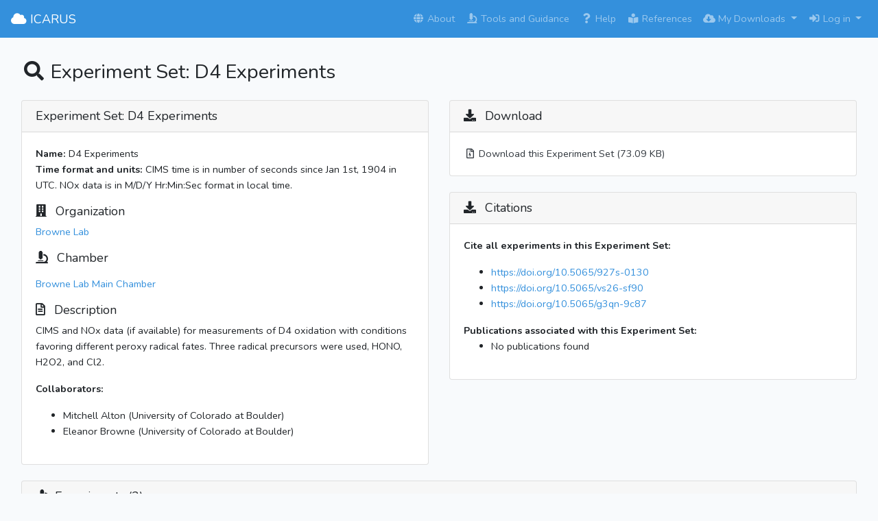

--- FILE ---
content_type: text/html; charset=UTF-8
request_url: https://icarus.ucdavis.edu/experimentset/243
body_size: 18944
content:
<!DOCTYPE html>
<html lang="en">
<head>
    <meta charset="utf-8">
<meta http-equiv="X-UA-Compatible" content="IE=edge">
<meta name="viewport" content="width=device-width, initial-scale=1">

<!-- CSRF Token -->
<meta name="csrf-token" content="Np6wV0ZKgs0ZtAwdrnzt3NIAnbaebiCpDDE46tLp">

<title>ICARUS</title>

<!-- Scripts -->
<script src="https://icarus.ucdavis.edu/js/app.js?v=1689260140" defer></script>

<!-- Fonts -->
<link rel="dns-prefetch" href="https://fonts.gstatic.com">
<link href="https://fonts.googleapis.com/css2?family=Nunito:ital,wght@0,200;0,300;0,400;0,600;0,700;0,800;0,900;1,200;1,300;1,400;1,600;1,700;1,800;1,900" rel="stylesheet" type="text/css">
<link href="https://use.fontawesome.com/releases/v5.5.0/css/all.css" rel="stylesheet">


<!-- Styles -->
<link href="https://icarus.ucdavis.edu/css/app.css?v=1689260108" rel="stylesheet"></head>
<body>
<div id="app">
    <div class="toasts" aria-live="polite" aria-atomic="true">

    
    <div class="toast icarus__toast-template"
         role="alert" aria-live="assertive" aria-atomic="true"
         data-delay="5000">
        <div class="toast-header text-danger">
            <strong class="mr-auto">
                <i class="toast-header-icon fas fa-fw"></i>
                <span class="toast-header-text"></span>
            </strong>
            <small class="text-muted">just now</small>
            <button type="button" class="ml-2 mb-1 close" data-dismiss="toast" aria-label="Close">
                <span aria-hidden="true">&times;</span>
            </button>
        </div>
        <div class="toast-body"></div>
    </div>

</div>
    <nav class="navbar navbar-expand-md navbar-dark bg-primary fixed-top">
    <a class="navbar-brand" href="https://icarus.ucdavis.edu">
        <i class="fas fa-cloud fa-fw"></i>
        ICARUS
    </a>
    <button class="navbar-toggler" type="button" data-toggle="collapse" data-target="#navbarSupportedContent"
            aria-controls="navbarSupportedContent" aria-expanded="false" aria-label="Toggle navigation">
        <span class="navbar-toggler-icon"></span>
    </button>

    <div class="collapse navbar-collapse" id="navbarSupportedContent">
        <!-- Left Side Of Navbar -->
        <ul class="navbar-nav mr-auto">

        </ul>

        <!-- Right Side Of Navbar -->
        <ul class="navbar-nav ml-auto">

            <li class="nav-item">
                <a class="nav-link" href="https://icarus.ucdavis.edu/about" >
                    <i class="fas fa-globe fa-fw"></i>
                    About
                </a>
            </li>

            <li class="nav-item">
                <a class="nav-link" href="https://icarus.ucdavis.edu/tools" >
                    <i class="fas fa-microscope fa-fw"></i>
                    Tools and Guidance
                </a>
            </li>

            <li class="nav-item">
                <a class="nav-link" href="https://icarus.ucdavis.edu/help" >
                    <i class="fas fa-question fa-fw"></i>
                    Help
                </a>
            </li>




            <li class="nav-item">
                <a class="nav-link" href="https://icarus.ucdavis.edu/references" >
                    <i class="fas fa-book-reader fa-fw"></i>
                    References
                </a>
            </li>

            <li class="nav-item dropdown" id="downloadNav">
                <a id="navbarDropdownDownload" class="nav-link dropdown-toggle" href="#" role="button"
                   data-toggle="dropdown" aria-haspopup="true" aria-expanded="false">
                    <i class="fas fa-cloud-download-alt fa-fw"></i>
                   My Downloads
                    <span class="caret"></span>
                </a>

                <div class="dropdown-menu dropdown-menu-right mb-2" aria-labelledby="navbarDropdownDownload">
                    <h6 class="dropdown-header">My Downloads</h6>

                    <div class="dropdown-divider"></div>

                    <div class="dropdown-item">
                        <button type="button" class="downloadDownloads btn btn-success">Download All</button>
                        <button type="button" class="clearDownloads btn btn-light"><i class="fas fa-trash-alt fa-fw"></i>Clear</button>
                    </div>
                    <div class="dropdown-divider"></div>

                        <div  id="downloadList">
                        <div class="dropdown-item">
                          Download list is empty
                       </div>
                   </div>


                </div>
            </li>


            

                
                    <li class="nav-item dropdown">
                        <a id="navbarDropdown" class="nav-link dropdown-toggle" href="#" role="button"
                           data-toggle="dropdown" aria-haspopup="true" aria-expanded="false">
                            <i class="fas fa-sign-in-alt fa-fw"></i>
                            Log in
                            <span class="caret"></span>
                        </a>
                        <div class="dropdown-menu dropdown-menu-right mb-2" aria-labelledby="navbarDropdown">
                            <h6 class="dropdown-header">Have an account?</h6>

                            <a class="dropdown-item" href="https://icarus.ucdavis.edu/login">
                                <i class="fas fa-sign-in-alt fa-fw"></i>
                                Log in
                            </a>

                            <div class="dropdown-divider"></div>

                            <h6 class="dropdown-header">Want an account?</h6>

                            <a class="dropdown-item" href="https://icarus.ucdavis.edu/register">
                                <i class="fas fa-user-circle fa-fw"></i>
                                Register
                            </a>
                        </div>
                    </li>

                            
        </ul>
    </div>
</nav>

    <div class="container-fluid">
        <div class="row">
            <main role="main" class="col">
                <div class="px-0 px-sm-3">
                    <div id="session_expiration" style="display:none;" title="Your session is about to expire">Your session is about to expire. Click OK to continue your session</div>                    
    <h2 class="pb-3">
        <i class="fas fa-search fa-fw"></i>
        Experiment Set: D4 Experiments
    </h2>

    <div class="row">
        <div class="col w-75">
            <div class="card">
                <h5 class="card-header">
                    Experiment Set: D4 Experiments
                </h5>

                <div class="card-body">

                    <span class="font-weight-bold">Name:</span>
                    D4 Experiments
                    <br/><span class="font-weight-bold">Time format and units:</span>
                    CIMS time is in number of seconds since Jan 1st, 1904 in UTC. NOx data is in M/D/Y Hr:Min:Sec format in local time.

                    <p class="card-text">
                    <h5>
                        <i class="fas fa-building pr-2"></i>
                        Organization
                    </h5>

                    <a href="https://icarus.ucdavis.edu/organization/562">Browne Lab</a>
                    </p>

                    <p class="card-text">
                    <h5>
                        <i class="fas fa-microscope pr-2"></i>
                        Chamber
                    </h5>
                    </p>
                    <a href="https://icarus.ucdavis.edu/chamber/559">Browne Lab Main Chamber</a>

                    <p class="card-text">
                    <h5>
                        <i class="far fa-file-alt pr-2"></i> Description
                    </h5>
                    CIMS and NOx data (if available) for measurements of D4 oxidation with conditions favoring different peroxy radical fates. Three radical precursors were used, HONO, H2O2, and Cl2.
                    </p>
                    <p class="card-text"><span class="font-weight-bold">Collaborators:</span>

                                            <ul>
                                                            <li>Mitchell  Alton                                         (University of Colorado at Boulder) </li>
                                                            <li>Eleanor  Browne                                         (University of Colorado at Boulder) </li>
                                                    </ul>
                                            </p>
                </div>
            </div>

        </div>

        <div class="col w-25">
            <div class="card">
                <h5 class="card-header">
                    <i class="fas fa-download pr-2"></i> Download
                </h5>
                <div class="card-body ">
                    <p class="card-text ">
                        <a class="text-dark"
                           href="https://icarus.ucdavis.edu/experimentSets/243/download"
                           data-toggle="tooltip"
                           title="Download this Experiment Set  (73.09 KB)" data-has-tooltip>
                            <i class="far fa-file-archive fa-fw"></i> Download this Experiment
                            Set  (73.09 KB)
                        </a>
                    </p>

                </div>
            </div>


            
                <br/>
                <div class="card">
                    <h5 class="card-header">
                        <i class="fas fa-download pr-2"></i> Citations
                    </h5>
                    <div class="card-body ">
                        <p class="card-text ">

                            <b>Cite all experiments in this Experiment Set:</b>
                        <ul>
                            
                                                                                            

                                <li>
                                    <a target="_blank" href="https://doi.org/10.5065/927s-0130">
                                        https://doi.org/10.5065/927s-0130
                                    </a>
                                </li>
                                                                                            

                                <li>
                                    <a target="_blank" href="https://doi.org/10.5065/vs26-sf90">
                                        https://doi.org/10.5065/vs26-sf90
                                    </a>
                                </li>
                                                                                            

                                <li>
                                    <a target="_blank" href="https://doi.org/10.5065/g3qn-9c87">
                                        https://doi.org/10.5065/g3qn-9c87
                                    </a>
                                </li>
                                                        
                        </ul>

                                                <b>Publications associated with this Experiment Set:</b>
                        <ul>
                                                            
                                

                                                            
                                

                                                            
                                

                                                                                                <li>No publications found</li>
                                                        </ul>


                        </p>

                    </div>
                </div>
        </div>
        
    </div>

    <br/>
    <div class="card">
        <h5 class="card-header">
            <i class="fas fa-microscope fa-fw"></i>
            Experiments (3)</h5>
        <div class="card-body ">
            <p class="card-text ">
                            <div class="container-fluid">
    <div class="table-responsive">
<table class="table" data-dataTable>
    <thead>
    <tr>
        <th class="dataTable-initially-invisible-column">ID</th>
        <th>Name</th>
        <th>Start date</th>
        <th>Experiment Category</th>
        <th>Reaction Type</th>
        <th>Reactant(s)</th>
        <th>Oxidant Name</th>
        <th>Temperature</th>
        <th>Humidity</th>
        <th>Type of Seed</th>
        <th>RO2 Main Fate</th>

        <th class="dataTable-initially-invisible-column">Data Sets (count)</th>

        <th>Actions</th>
    </tr>
    </thead>

    <tbody>
            
        <tr>
            <td>
                <a href="https://icarus.ucdavis.edu/experiment/760">
                    760
                </a>
            </td>
            <td>
                <a href="https://icarus.ucdavis.edu/experiment/760">
                     Browne Lab_20210331_Octamethylcyclotetrasiloxane/Nitrous acid/Acetonitrile_Hydroxyl radical_No Seed
                </a>
            </td>
            <td>
                2021-03-31
            </td>
            <td>
                                    Gas phase chemical reaction                            </td>
            <td>
                                    Photooxidation
                                                </td>
            <td>
                                                                                        Octamethylcyclotetrasiloxane,                                                                                                 Nitrous acid,                                                                                                 Acetonitrile                                                                        </td>
            <td>
                Hydroxyl radical
            </td>
            <td>
                25
            </td>
            <td>
                0-5
            </td>
            <td>
                
            </td>
            <td>
                NO
            </td>


            <td>
                1
            </td>

            <td>
                <span class="card-header-links">

                                <a class="text-dark"
                                   href="https://icarus.ucdavis.edu/experiments/760/download"
                                   data-toggle="tooltip" title="Download this Experiment  (30.02 KB)" data-has-tooltip>
                                <i class="far fa-file-archive fa-fw"></i>
                                <span class="sr-only">Download</span>
                            </a>

                </span>
            </td>
        </tr>
            
        <tr>
            <td>
                <a href="https://icarus.ucdavis.edu/experiment/761">
                    761
                </a>
            </td>
            <td>
                <a href="https://icarus.ucdavis.edu/experiment/761">
                     Browne Lab_20210406_Octamethylcyclotetrasiloxane/Hydrogen peroxide/Acetonitrile_Hydroxyl radical_No Seed
                </a>
            </td>
            <td>
                2021-04-06
            </td>
            <td>
                                    Gas phase chemical reaction                            </td>
            <td>
                                    Photooxidation
                                                </td>
            <td>
                                                                                        Octamethylcyclotetrasiloxane,                                                                                                 Hydrogen peroxide,                                                                                                 Acetonitrile                                                                        </td>
            <td>
                Hydroxyl radical
            </td>
            <td>
                25
            </td>
            <td>
                0-5
            </td>
            <td>
                
            </td>
            <td>
                HO2
            </td>


            <td>
                1
            </td>

            <td>
                <span class="card-header-links">

                                <a class="text-dark"
                                   href="https://icarus.ucdavis.edu/experiments/761/download"
                                   data-toggle="tooltip" title="Download this Experiment  (28.2 KB)" data-has-tooltip>
                                <i class="far fa-file-archive fa-fw"></i>
                                <span class="sr-only">Download</span>
                            </a>

                </span>
            </td>
        </tr>
            
        <tr>
            <td>
                <a href="https://icarus.ucdavis.edu/experiment/762">
                    762
                </a>
            </td>
            <td>
                <a href="https://icarus.ucdavis.edu/experiment/762">
                     Browne Lab_20210405_Octamethylcyclotetrasiloxane/Chlorine/Acetonitrile_Hydroxyl radical_No Seed
                </a>
            </td>
            <td>
                2021-04-05
            </td>
            <td>
                                    Gas phase chemical reaction                            </td>
            <td>
                                    Photooxidation
                                                </td>
            <td>
                                                                                        Octamethylcyclotetrasiloxane,                                                                                                 Chlorine,                                                                                                 Acetonitrile                                                                        </td>
            <td>
                Hydroxyl radical
            </td>
            <td>
                25
            </td>
            <td>
                0-5
            </td>
            <td>
                
            </td>
            <td>
                Autoxidation/Isomerization
            </td>


            <td>
                1
            </td>

            <td>
                <span class="card-header-links">

                                <a class="text-dark"
                                   href="https://icarus.ucdavis.edu/experiments/762/download"
                                   data-toggle="tooltip" title="Download this Experiment  (14.33 KB)" data-has-tooltip>
                                <i class="far fa-file-archive fa-fw"></i>
                                <span class="sr-only">Download</span>
                            </a>

                </span>
            </td>
        </tr>
        </tbody>
</table>
    </div>
</div>
                            </p>
        </div>
    </div>



                </div>
            </main>
        </div>
    </div>
</div>
</body>
</html>
